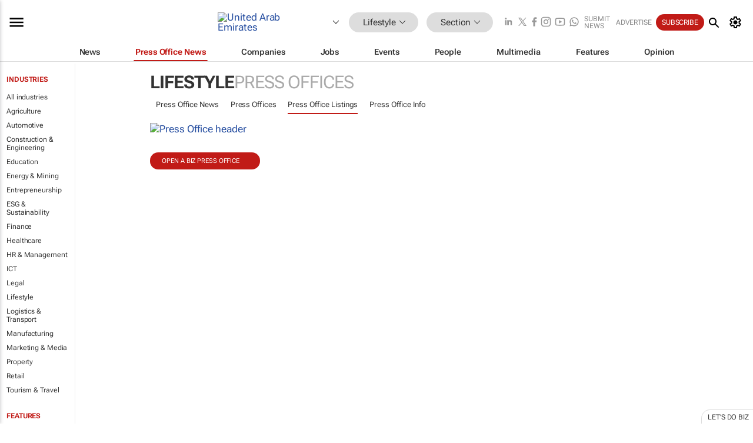

--- FILE ---
content_type: text/html; charset=utf-8
request_url: https://www.google.com/recaptcha/api2/aframe
body_size: 259
content:
<!DOCTYPE HTML><html><head><meta http-equiv="content-type" content="text/html; charset=UTF-8"></head><body><script nonce="q91DfCGtQf-oVbSotTIKRw">/** Anti-fraud and anti-abuse applications only. See google.com/recaptcha */ try{var clients={'sodar':'https://pagead2.googlesyndication.com/pagead/sodar?'};window.addEventListener("message",function(a){try{if(a.source===window.parent){var b=JSON.parse(a.data);var c=clients[b['id']];if(c){var d=document.createElement('img');d.src=c+b['params']+'&rc='+(localStorage.getItem("rc::a")?sessionStorage.getItem("rc::b"):"");window.document.body.appendChild(d);sessionStorage.setItem("rc::e",parseInt(sessionStorage.getItem("rc::e")||0)+1);localStorage.setItem("rc::h",'1769082613324');}}}catch(b){}});window.parent.postMessage("_grecaptcha_ready", "*");}catch(b){}</script></body></html>

--- FILE ---
content_type: image/svg+xml
request_url: https://www.bizcommunity.com/res/img//icon/arrow-drop.svg
body_size: -139
content:
<svg xmlns="http://www.w3.org/2000/svg" height="24" viewBox="0 -960 960 960" width="24"><path d="M480-360 280-560h400L480-360Z"/></svg>